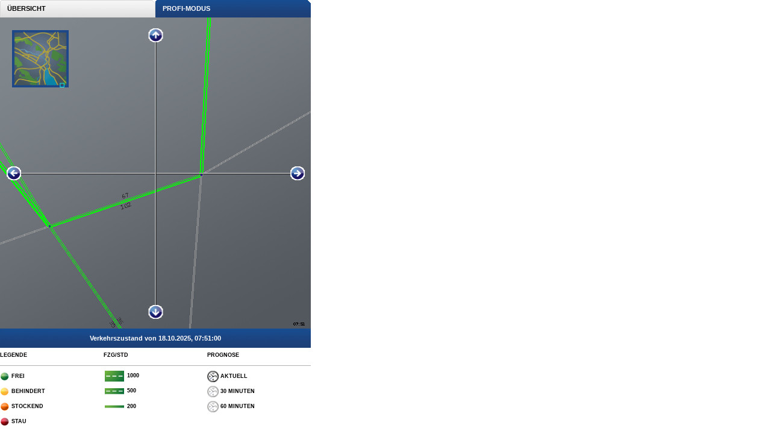

--- FILE ---
content_type: text/html; charset=utf-8
request_url: https://verkehrslage.stadt-zuerich.ch/17_0_0.html
body_size: 27257
content:
<!DOCTYPE html PUBLIC "-//W3C//DTD XHTML 1.0 Transitional//EN" "http://www.w3.org/TR/xhtml1/DTD/xhtml1-transitional.dtd">

<html xmlns="http://www.w3.org/1999/xhtml" xml:lang="en" lang="en">
<head>
<link rel="stylesheet" type="text/css" href="styles.css">
<title>www.zueritraffic.ch (Testbetrieb)</title>
<meta http-equiv="Content-Type" content="text/html; charset=utf-8" />
<meta http-equiv="Cache-Control" content="No-Cache" />
<meta http-equiv="Pragma" content="No-Cache" />
<meta http-equiv="Expires" content="0" />
<link rel="schema.DC" href="http://purl.org/DC/elements/1.1/" title="http://purl.org/DC/elements/1.1/" />
<meta name="DC.Title" content="zueritraffic.ch" />
<meta name="DC.Title.Alt" content="Home" />
<meta name="DC.Date" content="01.08.2010" />
<meta name="DC.Format" content="text/html" />
<meta name="DC.Identifier" content="content" />
<meta name="DC.Language" content="ger" />
<meta name="DC.Type" content="Index" />
<meta http-equiv="Refresh" content="60" />
</head>
<body>
<table width="516" cellpadding="0" cellspacing="0">

<tr>

<td width="258" height="29" class="tab_inactive">
<a href="index.html" style="display:block;">&nbsp;&nbsp;&nbsp;&nbsp;&Uuml;BERSICHT</a>
</td>

<td width="258" class="tab_active">
&nbsp;&nbsp;&nbsp;&nbsp;PROFI-MODUS
</td>

</tr>
</table>


<table width="516" cellpadding="0" cellspacing="0">
<tr><td>
<img src="17_0_0.gif" width="516" height="516" usemap="#arrows" border="0">
</td></tr>
</table>

<table width="516" cellpadding="0" cellspacing="0">

<tr>
	<td class="timestamp" colspan="3" height="32"> 
	Verkehrszustand von 18.10.2025, 07:51:00
	</td>
</tr>

<tr>
	<td width="172" height="25" class="legend_title">LEGENDE</td>
	<td width="172" class="legend_title">FZG/STD</td>
	<td width="172" class="legend_title">PROGNOSE</td>
</tr>

<tr>
	<td height="10" colspan="3"><img src="img/Trennlinie.gif" height="1" width="516"></td>
</tr>

<tr>
	<td height="25" class="legend"><img class="legend" src="img/Status_green.gif">&nbsp;FREI</td>
	<td class="legend"><img class="legend" src="img/FZG_STD_3.gif">&nbsp;1000</td>
	<td class="legend"><a href="17_0_0.html"><img class="legend" src="img/Watch_active.gif" border="0">&nbsp;AKTUELL</a></td>
</tr>

<tr>
	<td height="25" class="legend"><img class="legend" src="img/Status_yellow.gif">&nbsp;BEHINDERT</td>
	<td class="legend"><img class="legend" src="img/FZG_STD_2.gif">&nbsp;500</td>
	<td class="legend"><a href="17_0_30.html"><img class="legend" src="img/Watch_inactive.gif" border="0">&nbsp;30 MINUTEN</a></td>
</tr>

<tr>
	<td height="25" class="legend"><img class="legend" src="img/Status_orange.gif">&nbsp;STOCKEND</td>
	<td class="legend"><img class="legend" src="img/FZG_STD_1.gif">&nbsp;200</td>
	<td class="legend"><a href="17_0_60.html"><img class="legend" src="img/Watch_inactive.gif" border="0">&nbsp;60 MINUTEN</a></td>
</tr>

<tr>
	<td height="25" class="legend"><img class="legend" src="img/Status_red.gif">&nbsp;STAU</td>
</tr>

</table>

<div style="position:absolute; left:0px; top:29px; z-Index:-1;">
	<img width="516" height="516" border="0" src="img/bg.gif">
</div>

<div style="position:absolute; left:0px; top:37px; z-Index:10;">
	<img width="516" height="501" border="0" src="img/Fadenkreuz.gif" usemap="#arrows">
</div>

<div style="position:absolute; left:20px; top:50px; z-Index:11;">
	<img width="94" height="95" border="0" src="img/Minimap.gif">
</div>

<div style="position:absolute; left:20px; top:50px; z-Index:12;">
	<img width="94" height="95" border="0" src="thumb_17_0.gif" usemap="#imap">
</div>

<map name="imap"><area shape="rect" coords="0,103,7,95" href="0_0_0.html"><area shape="rect" coords="0,97,7,90" href="0_1_0.html"><area shape="rect" coords="0,92,7,85" href="0_2_0.html"><area shape="rect" coords="0,87,7,80" href="0_3_0.html"><area shape="rect" coords="0,82,7,75" href="0_4_0.html"><area shape="rect" coords="0,77,7,70" href="0_5_0.html"><area shape="rect" coords="0,72,7,64" href="0_6_0.html"><area shape="rect" coords="0,66,7,59" href="0_7_0.html"><area shape="rect" coords="0,61,7,54" href="0_8_0.html"><area shape="rect" coords="0,56,7,49" href="0_9_0.html"><area shape="rect" coords="0,51,7,44" href="0_10_0.html"><area shape="rect" coords="0,46,7,39" href="0_11_0.html"><area shape="rect" coords="0,41,7,33" href="0_12_0.html"><area shape="rect" coords="0,36,7,28" href="0_13_0.html"><area shape="rect" coords="0,30,7,23" href="0_14_0.html"><area shape="rect" coords="0,25,7,18" href="0_15_0.html"><area shape="rect" coords="0,20,7,13" href="0_16_0.html"><area shape="rect" coords="0,15,7,8" href="0_17_0.html"><area shape="rect" coords="0,10,7,3" href="0_18_0.html"><area shape="rect" coords="0,5,7,-2" href="0_19_0.html"><area shape="rect" coords="5,103,12,95" href="1_0_0.html"><area shape="rect" coords="5,97,12,90" href="1_1_0.html"><area shape="rect" coords="5,92,12,85" href="1_2_0.html"><area shape="rect" coords="5,87,12,80" href="1_3_0.html"><area shape="rect" coords="5,82,12,75" href="1_4_0.html"><area shape="rect" coords="5,77,12,70" href="1_5_0.html"><area shape="rect" coords="5,72,12,64" href="1_6_0.html"><area shape="rect" coords="5,66,12,59" href="1_7_0.html"><area shape="rect" coords="5,61,12,54" href="1_8_0.html"><area shape="rect" coords="5,56,12,49" href="1_9_0.html"><area shape="rect" coords="5,51,12,44" href="1_10_0.html"><area shape="rect" coords="5,46,12,39" href="1_11_0.html"><area shape="rect" coords="5,41,12,33" href="1_12_0.html"><area shape="rect" coords="5,36,12,28" href="1_13_0.html"><area shape="rect" coords="5,30,12,23" href="1_14_0.html"><area shape="rect" coords="5,25,12,18" href="1_15_0.html"><area shape="rect" coords="5,20,12,13" href="1_16_0.html"><area shape="rect" coords="5,15,12,8" href="1_17_0.html"><area shape="rect" coords="5,10,12,3" href="1_18_0.html"><area shape="rect" coords="5,5,12,-2" href="1_19_0.html"><area shape="rect" coords="10,103,17,95" href="2_0_0.html"><area shape="rect" coords="10,97,17,90" href="2_1_0.html"><area shape="rect" coords="10,92,17,85" href="2_2_0.html"><area shape="rect" coords="10,87,17,80" href="2_3_0.html"><area shape="rect" coords="10,82,17,75" href="2_4_0.html"><area shape="rect" coords="10,77,17,70" href="2_5_0.html"><area shape="rect" coords="10,72,17,64" href="2_6_0.html"><area shape="rect" coords="10,66,17,59" href="2_7_0.html"><area shape="rect" coords="10,61,17,54" href="2_8_0.html"><area shape="rect" coords="10,56,17,49" href="2_9_0.html"><area shape="rect" coords="10,51,17,44" href="2_10_0.html"><area shape="rect" coords="10,46,17,39" href="2_11_0.html"><area shape="rect" coords="10,41,17,33" href="2_12_0.html"><area shape="rect" coords="10,36,17,28" href="2_13_0.html"><area shape="rect" coords="10,30,17,23" href="2_14_0.html"><area shape="rect" coords="10,25,17,18" href="2_15_0.html"><area shape="rect" coords="10,20,17,13" href="2_16_0.html"><area shape="rect" coords="10,15,17,8" href="2_17_0.html"><area shape="rect" coords="10,10,17,3" href="2_18_0.html"><area shape="rect" coords="10,5,17,-2" href="2_19_0.html"><area shape="rect" coords="15,103,22,95" href="3_0_0.html"><area shape="rect" coords="15,97,22,90" href="3_1_0.html"><area shape="rect" coords="15,92,22,85" href="3_2_0.html"><area shape="rect" coords="15,87,22,80" href="3_3_0.html"><area shape="rect" coords="15,82,22,75" href="3_4_0.html"><area shape="rect" coords="15,77,22,70" href="3_5_0.html"><area shape="rect" coords="15,72,22,64" href="3_6_0.html"><area shape="rect" coords="15,66,22,59" href="3_7_0.html"><area shape="rect" coords="15,61,22,54" href="3_8_0.html"><area shape="rect" coords="15,56,22,49" href="3_9_0.html"><area shape="rect" coords="15,51,22,44" href="3_10_0.html"><area shape="rect" coords="15,46,22,39" href="3_11_0.html"><area shape="rect" coords="15,41,22,33" href="3_12_0.html"><area shape="rect" coords="15,36,22,28" href="3_13_0.html"><area shape="rect" coords="15,30,22,23" href="3_14_0.html"><area shape="rect" coords="15,25,22,18" href="3_15_0.html"><area shape="rect" coords="15,20,22,13" href="3_16_0.html"><area shape="rect" coords="15,15,22,8" href="3_17_0.html"><area shape="rect" coords="15,10,22,3" href="3_18_0.html"><area shape="rect" coords="15,5,22,-2" href="3_19_0.html"><area shape="rect" coords="20,103,27,95" href="4_0_0.html"><area shape="rect" coords="20,97,27,90" href="4_1_0.html"><area shape="rect" coords="20,92,27,85" href="4_2_0.html"><area shape="rect" coords="20,87,27,80" href="4_3_0.html"><area shape="rect" coords="20,82,27,75" href="4_4_0.html"><area shape="rect" coords="20,77,27,70" href="4_5_0.html"><area shape="rect" coords="20,72,27,64" href="4_6_0.html"><area shape="rect" coords="20,66,27,59" href="4_7_0.html"><area shape="rect" coords="20,61,27,54" href="4_8_0.html"><area shape="rect" coords="20,56,27,49" href="4_9_0.html"><area shape="rect" coords="20,51,27,44" href="4_10_0.html"><area shape="rect" coords="20,46,27,39" href="4_11_0.html"><area shape="rect" coords="20,41,27,33" href="4_12_0.html"><area shape="rect" coords="20,36,27,28" href="4_13_0.html"><area shape="rect" coords="20,30,27,23" href="4_14_0.html"><area shape="rect" coords="20,25,27,18" href="4_15_0.html"><area shape="rect" coords="20,20,27,13" href="4_16_0.html"><area shape="rect" coords="20,15,27,8" href="4_17_0.html"><area shape="rect" coords="20,10,27,3" href="4_18_0.html"><area shape="rect" coords="20,5,27,-2" href="4_19_0.html"><area shape="rect" coords="25,103,32,95" href="5_0_0.html"><area shape="rect" coords="25,97,32,90" href="5_1_0.html"><area shape="rect" coords="25,92,32,85" href="5_2_0.html"><area shape="rect" coords="25,87,32,80" href="5_3_0.html"><area shape="rect" coords="25,82,32,75" href="5_4_0.html"><area shape="rect" coords="25,77,32,70" href="5_5_0.html"><area shape="rect" coords="25,72,32,64" href="5_6_0.html"><area shape="rect" coords="25,66,32,59" href="5_7_0.html"><area shape="rect" coords="25,61,32,54" href="5_8_0.html"><area shape="rect" coords="25,56,32,49" href="5_9_0.html"><area shape="rect" coords="25,51,32,44" href="5_10_0.html"><area shape="rect" coords="25,46,32,39" href="5_11_0.html"><area shape="rect" coords="25,41,32,33" href="5_12_0.html"><area shape="rect" coords="25,36,32,28" href="5_13_0.html"><area shape="rect" coords="25,30,32,23" href="5_14_0.html"><area shape="rect" coords="25,25,32,18" href="5_15_0.html"><area shape="rect" coords="25,20,32,13" href="5_16_0.html"><area shape="rect" coords="25,15,32,8" href="5_17_0.html"><area shape="rect" coords="25,10,32,3" href="5_18_0.html"><area shape="rect" coords="25,5,32,-2" href="5_19_0.html"><area shape="rect" coords="30,103,38,95" href="6_0_0.html"><area shape="rect" coords="30,97,38,90" href="6_1_0.html"><area shape="rect" coords="30,92,38,85" href="6_2_0.html"><area shape="rect" coords="30,87,38,80" href="6_3_0.html"><area shape="rect" coords="30,82,38,75" href="6_4_0.html"><area shape="rect" coords="30,77,38,70" href="6_5_0.html"><area shape="rect" coords="30,72,38,64" href="6_6_0.html"><area shape="rect" coords="30,66,38,59" href="6_7_0.html"><area shape="rect" coords="30,61,38,54" href="6_8_0.html"><area shape="rect" coords="30,56,38,49" href="6_9_0.html"><area shape="rect" coords="30,51,38,44" href="6_10_0.html"><area shape="rect" coords="30,46,38,39" href="6_11_0.html"><area shape="rect" coords="30,41,38,33" href="6_12_0.html"><area shape="rect" coords="30,36,38,28" href="6_13_0.html"><area shape="rect" coords="30,30,38,23" href="6_14_0.html"><area shape="rect" coords="30,25,38,18" href="6_15_0.html"><area shape="rect" coords="30,20,38,13" href="6_16_0.html"><area shape="rect" coords="30,15,38,8" href="6_17_0.html"><area shape="rect" coords="30,10,38,3" href="6_18_0.html"><area shape="rect" coords="30,5,38,-2" href="6_19_0.html"><area shape="rect" coords="36,103,43,95" href="7_0_0.html"><area shape="rect" coords="36,97,43,90" href="7_1_0.html"><area shape="rect" coords="36,92,43,85" href="7_2_0.html"><area shape="rect" coords="36,87,43,80" href="7_3_0.html"><area shape="rect" coords="36,82,43,75" href="7_4_0.html"><area shape="rect" coords="36,77,43,70" href="7_5_0.html"><area shape="rect" coords="36,72,43,64" href="7_6_0.html"><area shape="rect" coords="36,66,43,59" href="7_7_0.html"><area shape="rect" coords="36,61,43,54" href="7_8_0.html"><area shape="rect" coords="36,56,43,49" href="7_9_0.html"><area shape="rect" coords="36,51,43,44" href="7_10_0.html"><area shape="rect" coords="36,46,43,39" href="7_11_0.html"><area shape="rect" coords="36,41,43,33" href="7_12_0.html"><area shape="rect" coords="36,36,43,28" href="7_13_0.html"><area shape="rect" coords="36,30,43,23" href="7_14_0.html"><area shape="rect" coords="36,25,43,18" href="7_15_0.html"><area shape="rect" coords="36,20,43,13" href="7_16_0.html"><area shape="rect" coords="36,15,43,8" href="7_17_0.html"><area shape="rect" coords="36,10,43,3" href="7_18_0.html"><area shape="rect" coords="36,5,43,-2" href="7_19_0.html"><area shape="rect" coords="41,103,48,95" href="8_0_0.html"><area shape="rect" coords="41,97,48,90" href="8_1_0.html"><area shape="rect" coords="41,92,48,85" href="8_2_0.html"><area shape="rect" coords="41,87,48,80" href="8_3_0.html"><area shape="rect" coords="41,82,48,75" href="8_4_0.html"><area shape="rect" coords="41,77,48,70" href="8_5_0.html"><area shape="rect" coords="41,72,48,64" href="8_6_0.html"><area shape="rect" coords="41,66,48,59" href="8_7_0.html"><area shape="rect" coords="41,61,48,54" href="8_8_0.html"><area shape="rect" coords="41,56,48,49" href="8_9_0.html"><area shape="rect" coords="41,51,48,44" href="8_10_0.html"><area shape="rect" coords="41,46,48,39" href="8_11_0.html"><area shape="rect" coords="41,41,48,33" href="8_12_0.html"><area shape="rect" coords="41,36,48,28" href="8_13_0.html"><area shape="rect" coords="41,30,48,23" href="8_14_0.html"><area shape="rect" coords="41,25,48,18" href="8_15_0.html"><area shape="rect" coords="41,20,48,13" href="8_16_0.html"><area shape="rect" coords="41,15,48,8" href="8_17_0.html"><area shape="rect" coords="41,10,48,3" href="8_18_0.html"><area shape="rect" coords="41,5,48,-2" href="8_19_0.html"><area shape="rect" coords="46,103,53,95" href="9_0_0.html"><area shape="rect" coords="46,97,53,90" href="9_1_0.html"><area shape="rect" coords="46,92,53,85" href="9_2_0.html"><area shape="rect" coords="46,87,53,80" href="9_3_0.html"><area shape="rect" coords="46,82,53,75" href="9_4_0.html"><area shape="rect" coords="46,77,53,70" href="9_5_0.html"><area shape="rect" coords="46,72,53,64" href="9_6_0.html"><area shape="rect" coords="46,66,53,59" href="9_7_0.html"><area shape="rect" coords="46,61,53,54" href="9_8_0.html"><area shape="rect" coords="46,56,53,49" href="9_9_0.html"><area shape="rect" coords="46,51,53,44" href="9_10_0.html"><area shape="rect" coords="46,46,53,39" href="9_11_0.html"><area shape="rect" coords="46,41,53,33" href="9_12_0.html"><area shape="rect" coords="46,36,53,28" href="9_13_0.html"><area shape="rect" coords="46,30,53,23" href="9_14_0.html"><area shape="rect" coords="46,25,53,18" href="9_15_0.html"><area shape="rect" coords="46,20,53,13" href="9_16_0.html"><area shape="rect" coords="46,15,53,8" href="9_17_0.html"><area shape="rect" coords="46,10,53,3" href="9_18_0.html"><area shape="rect" coords="46,5,53,-2" href="9_19_0.html"><area shape="rect" coords="51,103,58,95" href="10_0_0.html"><area shape="rect" coords="51,97,58,90" href="10_1_0.html"><area shape="rect" coords="51,92,58,85" href="10_2_0.html"><area shape="rect" coords="51,87,58,80" href="10_3_0.html"><area shape="rect" coords="51,82,58,75" href="10_4_0.html"><area shape="rect" coords="51,77,58,70" href="10_5_0.html"><area shape="rect" coords="51,72,58,64" href="10_6_0.html"><area shape="rect" coords="51,66,58,59" href="10_7_0.html"><area shape="rect" coords="51,61,58,54" href="10_8_0.html"><area shape="rect" coords="51,56,58,49" href="10_9_0.html"><area shape="rect" coords="51,51,58,44" href="10_10_0.html"><area shape="rect" coords="51,46,58,39" href="10_11_0.html"><area shape="rect" coords="51,41,58,33" href="10_12_0.html"><area shape="rect" coords="51,36,58,28" href="10_13_0.html"><area shape="rect" coords="51,30,58,23" href="10_14_0.html"><area shape="rect" coords="51,25,58,18" href="10_15_0.html"><area shape="rect" coords="51,20,58,13" href="10_16_0.html"><area shape="rect" coords="51,15,58,8" href="10_17_0.html"><area shape="rect" coords="51,10,58,3" href="10_18_0.html"><area shape="rect" coords="51,5,58,-2" href="10_19_0.html"><area shape="rect" coords="56,103,63,95" href="11_0_0.html"><area shape="rect" coords="56,97,63,90" href="11_1_0.html"><area shape="rect" coords="56,92,63,85" href="11_2_0.html"><area shape="rect" coords="56,87,63,80" href="11_3_0.html"><area shape="rect" coords="56,82,63,75" href="11_4_0.html"><area shape="rect" coords="56,77,63,70" href="11_5_0.html"><area shape="rect" coords="56,72,63,64" href="11_6_0.html"><area shape="rect" coords="56,66,63,59" href="11_7_0.html"><area shape="rect" coords="56,61,63,54" href="11_8_0.html"><area shape="rect" coords="56,56,63,49" href="11_9_0.html"><area shape="rect" coords="56,51,63,44" href="11_10_0.html"><area shape="rect" coords="56,46,63,39" href="11_11_0.html"><area shape="rect" coords="56,41,63,33" href="11_12_0.html"><area shape="rect" coords="56,36,63,28" href="11_13_0.html"><area shape="rect" coords="56,30,63,23" href="11_14_0.html"><area shape="rect" coords="56,25,63,18" href="11_15_0.html"><area shape="rect" coords="56,20,63,13" href="11_16_0.html"><area shape="rect" coords="56,15,63,8" href="11_17_0.html"><area shape="rect" coords="56,10,63,3" href="11_18_0.html"><area shape="rect" coords="56,5,63,-2" href="11_19_0.html"><area shape="rect" coords="61,103,69,95" href="12_0_0.html"><area shape="rect" coords="61,97,69,90" href="12_1_0.html"><area shape="rect" coords="61,92,69,85" href="12_2_0.html"><area shape="rect" coords="61,87,69,80" href="12_3_0.html"><area shape="rect" coords="61,82,69,75" href="12_4_0.html"><area shape="rect" coords="61,77,69,70" href="12_5_0.html"><area shape="rect" coords="61,72,69,64" href="12_6_0.html"><area shape="rect" coords="61,66,69,59" href="12_7_0.html"><area shape="rect" coords="61,61,69,54" href="12_8_0.html"><area shape="rect" coords="61,56,69,49" href="12_9_0.html"><area shape="rect" coords="61,51,69,44" href="12_10_0.html"><area shape="rect" coords="61,46,69,39" href="12_11_0.html"><area shape="rect" coords="61,41,69,33" href="12_12_0.html"><area shape="rect" coords="61,36,69,28" href="12_13_0.html"><area shape="rect" coords="61,30,69,23" href="12_14_0.html"><area shape="rect" coords="61,25,69,18" href="12_15_0.html"><area shape="rect" coords="61,20,69,13" href="12_16_0.html"><area shape="rect" coords="61,15,69,8" href="12_17_0.html"><area shape="rect" coords="61,10,69,3" href="12_18_0.html"><area shape="rect" coords="61,5,69,-2" href="12_19_0.html"><area shape="rect" coords="66,103,74,95" href="13_0_0.html"><area shape="rect" coords="66,97,74,90" href="13_1_0.html"><area shape="rect" coords="66,92,74,85" href="13_2_0.html"><area shape="rect" coords="66,87,74,80" href="13_3_0.html"><area shape="rect" coords="66,82,74,75" href="13_4_0.html"><area shape="rect" coords="66,77,74,70" href="13_5_0.html"><area shape="rect" coords="66,72,74,64" href="13_6_0.html"><area shape="rect" coords="66,66,74,59" href="13_7_0.html"><area shape="rect" coords="66,61,74,54" href="13_8_0.html"><area shape="rect" coords="66,56,74,49" href="13_9_0.html"><area shape="rect" coords="66,51,74,44" href="13_10_0.html"><area shape="rect" coords="66,46,74,39" href="13_11_0.html"><area shape="rect" coords="66,41,74,33" href="13_12_0.html"><area shape="rect" coords="66,36,74,28" href="13_13_0.html"><area shape="rect" coords="66,30,74,23" href="13_14_0.html"><area shape="rect" coords="66,25,74,18" href="13_15_0.html"><area shape="rect" coords="66,20,74,13" href="13_16_0.html"><area shape="rect" coords="66,15,74,8" href="13_17_0.html"><area shape="rect" coords="66,10,74,3" href="13_18_0.html"><area shape="rect" coords="66,5,74,-2" href="13_19_0.html"><area shape="rect" coords="72,103,79,95" href="14_0_0.html"><area shape="rect" coords="72,97,79,90" href="14_1_0.html"><area shape="rect" coords="72,92,79,85" href="14_2_0.html"><area shape="rect" coords="72,87,79,80" href="14_3_0.html"><area shape="rect" coords="72,82,79,75" href="14_4_0.html"><area shape="rect" coords="72,77,79,70" href="14_5_0.html"><area shape="rect" coords="72,72,79,64" href="14_6_0.html"><area shape="rect" coords="72,66,79,59" href="14_7_0.html"><area shape="rect" coords="72,61,79,54" href="14_8_0.html"><area shape="rect" coords="72,56,79,49" href="14_9_0.html"><area shape="rect" coords="72,51,79,44" href="14_10_0.html"><area shape="rect" coords="72,46,79,39" href="14_11_0.html"><area shape="rect" coords="72,41,79,33" href="14_12_0.html"><area shape="rect" coords="72,36,79,28" href="14_13_0.html"><area shape="rect" coords="72,30,79,23" href="14_14_0.html"><area shape="rect" coords="72,25,79,18" href="14_15_0.html"><area shape="rect" coords="72,20,79,13" href="14_16_0.html"><area shape="rect" coords="72,15,79,8" href="14_17_0.html"><area shape="rect" coords="72,10,79,3" href="14_18_0.html"><area shape="rect" coords="72,5,79,-2" href="14_19_0.html"><area shape="rect" coords="77,103,84,95" href="15_0_0.html"><area shape="rect" coords="77,97,84,90" href="15_1_0.html"><area shape="rect" coords="77,92,84,85" href="15_2_0.html"><area shape="rect" coords="77,87,84,80" href="15_3_0.html"><area shape="rect" coords="77,82,84,75" href="15_4_0.html"><area shape="rect" coords="77,77,84,70" href="15_5_0.html"><area shape="rect" coords="77,72,84,64" href="15_6_0.html"><area shape="rect" coords="77,66,84,59" href="15_7_0.html"><area shape="rect" coords="77,61,84,54" href="15_8_0.html"><area shape="rect" coords="77,56,84,49" href="15_9_0.html"><area shape="rect" coords="77,51,84,44" href="15_10_0.html"><area shape="rect" coords="77,46,84,39" href="15_11_0.html"><area shape="rect" coords="77,41,84,33" href="15_12_0.html"><area shape="rect" coords="77,36,84,28" href="15_13_0.html"><area shape="rect" coords="77,30,84,23" href="15_14_0.html"><area shape="rect" coords="77,25,84,18" href="15_15_0.html"><area shape="rect" coords="77,20,84,13" href="15_16_0.html"><area shape="rect" coords="77,15,84,8" href="15_17_0.html"><area shape="rect" coords="77,10,84,3" href="15_18_0.html"><area shape="rect" coords="77,5,84,-2" href="15_19_0.html"><area shape="rect" coords="82,103,89,95" href="16_0_0.html"><area shape="rect" coords="82,97,89,90" href="16_1_0.html"><area shape="rect" coords="82,92,89,85" href="16_2_0.html"><area shape="rect" coords="82,87,89,80" href="16_3_0.html"><area shape="rect" coords="82,82,89,75" href="16_4_0.html"><area shape="rect" coords="82,77,89,70" href="16_5_0.html"><area shape="rect" coords="82,72,89,64" href="16_6_0.html"><area shape="rect" coords="82,66,89,59" href="16_7_0.html"><area shape="rect" coords="82,61,89,54" href="16_8_0.html"><area shape="rect" coords="82,56,89,49" href="16_9_0.html"><area shape="rect" coords="82,51,89,44" href="16_10_0.html"><area shape="rect" coords="82,46,89,39" href="16_11_0.html"><area shape="rect" coords="82,41,89,33" href="16_12_0.html"><area shape="rect" coords="82,36,89,28" href="16_13_0.html"><area shape="rect" coords="82,30,89,23" href="16_14_0.html"><area shape="rect" coords="82,25,89,18" href="16_15_0.html"><area shape="rect" coords="82,20,89,13" href="16_16_0.html"><area shape="rect" coords="82,15,89,8" href="16_17_0.html"><area shape="rect" coords="82,10,89,3" href="16_18_0.html"><area shape="rect" coords="82,5,89,-2" href="16_19_0.html"><area shape="rect" coords="87,103,94,95" href="17_0_0.html"><area shape="rect" coords="87,97,94,90" href="17_1_0.html"><area shape="rect" coords="87,92,94,85" href="17_2_0.html"><area shape="rect" coords="87,87,94,80" href="17_3_0.html"><area shape="rect" coords="87,82,94,75" href="17_4_0.html"><area shape="rect" coords="87,77,94,70" href="17_5_0.html"><area shape="rect" coords="87,72,94,64" href="17_6_0.html"><area shape="rect" coords="87,66,94,59" href="17_7_0.html"><area shape="rect" coords="87,61,94,54" href="17_8_0.html"><area shape="rect" coords="87,56,94,49" href="17_9_0.html"><area shape="rect" coords="87,51,94,44" href="17_10_0.html"><area shape="rect" coords="87,46,94,39" href="17_11_0.html"><area shape="rect" coords="87,41,94,33" href="17_12_0.html"><area shape="rect" coords="87,36,94,28" href="17_13_0.html"><area shape="rect" coords="87,30,94,23" href="17_14_0.html"><area shape="rect" coords="87,25,94,18" href="17_15_0.html"><area shape="rect" coords="87,20,94,13" href="17_16_0.html"><area shape="rect" coords="87,15,94,8" href="17_17_0.html"><area shape="rect" coords="87,10,94,3" href="17_18_0.html"><area shape="rect" coords="87,5,94,-2" href="17_19_0.html"><area shape="rect" coords="92,103,99,95" href="18_0_0.html"><area shape="rect" coords="92,97,99,90" href="18_1_0.html"><area shape="rect" coords="92,92,99,85" href="18_2_0.html"><area shape="rect" coords="92,87,99,80" href="18_3_0.html"><area shape="rect" coords="92,82,99,75" href="18_4_0.html"><area shape="rect" coords="92,77,99,70" href="18_5_0.html"><area shape="rect" coords="92,72,99,64" href="18_6_0.html"><area shape="rect" coords="92,66,99,59" href="18_7_0.html"><area shape="rect" coords="92,61,99,54" href="18_8_0.html"><area shape="rect" coords="92,56,99,49" href="18_9_0.html"><area shape="rect" coords="92,51,99,44" href="18_10_0.html"><area shape="rect" coords="92,46,99,39" href="18_11_0.html"><area shape="rect" coords="92,41,99,33" href="18_12_0.html"><area shape="rect" coords="92,36,99,28" href="18_13_0.html"><area shape="rect" coords="92,30,99,23" href="18_14_0.html"><area shape="rect" coords="92,25,99,18" href="18_15_0.html"><area shape="rect" coords="92,20,99,13" href="18_16_0.html"><area shape="rect" coords="92,15,99,8" href="18_17_0.html"><area shape="rect" coords="92,10,99,3" href="18_18_0.html"><area shape="rect" coords="92,5,99,-2" href="18_19_0.html"><area shape="rect" coords="97,103,105,95" href="19_0_0.html"><area shape="rect" coords="97,97,105,90" href="19_1_0.html"><area shape="rect" coords="97,92,105,85" href="19_2_0.html"><area shape="rect" coords="97,87,105,80" href="19_3_0.html"><area shape="rect" coords="97,82,105,75" href="19_4_0.html"><area shape="rect" coords="97,77,105,70" href="19_5_0.html"><area shape="rect" coords="97,72,105,64" href="19_6_0.html"><area shape="rect" coords="97,66,105,59" href="19_7_0.html"><area shape="rect" coords="97,61,105,54" href="19_8_0.html"><area shape="rect" coords="97,56,105,49" href="19_9_0.html"><area shape="rect" coords="97,51,105,44" href="19_10_0.html"><area shape="rect" coords="97,46,105,39" href="19_11_0.html"><area shape="rect" coords="97,41,105,33" href="19_12_0.html"><area shape="rect" coords="97,36,105,28" href="19_13_0.html"><area shape="rect" coords="97,30,105,23" href="19_14_0.html"><area shape="rect" coords="97,25,105,18" href="19_15_0.html"><area shape="rect" coords="97,20,105,13" href="19_16_0.html"><area shape="rect" coords="97,15,105,8" href="19_17_0.html"><area shape="rect" coords="97,10,105,3" href="19_18_0.html"><area shape="rect" coords="97,5,105,-2" href="19_19_0.html"></map>

<map name="arrows">
	<area shape="rect" coords="248,15,268,35" href="17_1_0.html">
	<area shape="rect" coords="248,473,268,493" href="">
	<area shape="rect" coords="15,243,35,263" href="16_0_0.html">
	<area shape="rect" coords="483,243,503,263" href="18_0_0.html">
</map>

</body>
</html>


--- FILE ---
content_type: text/css
request_url: https://verkehrslage.stadt-zuerich.ch/styles.css
body_size: 578
content:
td {
        font-family: Arial;
        font-size: 7pt;
        font-weight: bold;
}

td.tab_active {
	color: white;
	font-size: 8pt;
	background-image:url(img/Button_active.gif); 
}

td.tab_inactive {
	color: black;
	font-size: 8pt;
	background-image:url(img/Button_inactive.gif); 
}

td.timestamp {
	color: white;
	font-size: 8pt;
	background-image:url(img/Zeitstempel.gif);
	text-align: center;
	vertical-align:middle;
}

td.legend {
	color: black;
	font-size: 7pt;
	vertical-align:middle;
}

td.legend_title {
	color: black;
	font-size: 7pt;
	vertical-align:middle;
}

img.legend {
	vertical-align:middle;
}

a:link, a:visited {
        text-decoration: none;
        color: black;
}


body {
        margin: 0;
        border: 0;
        padding: 0;
}

